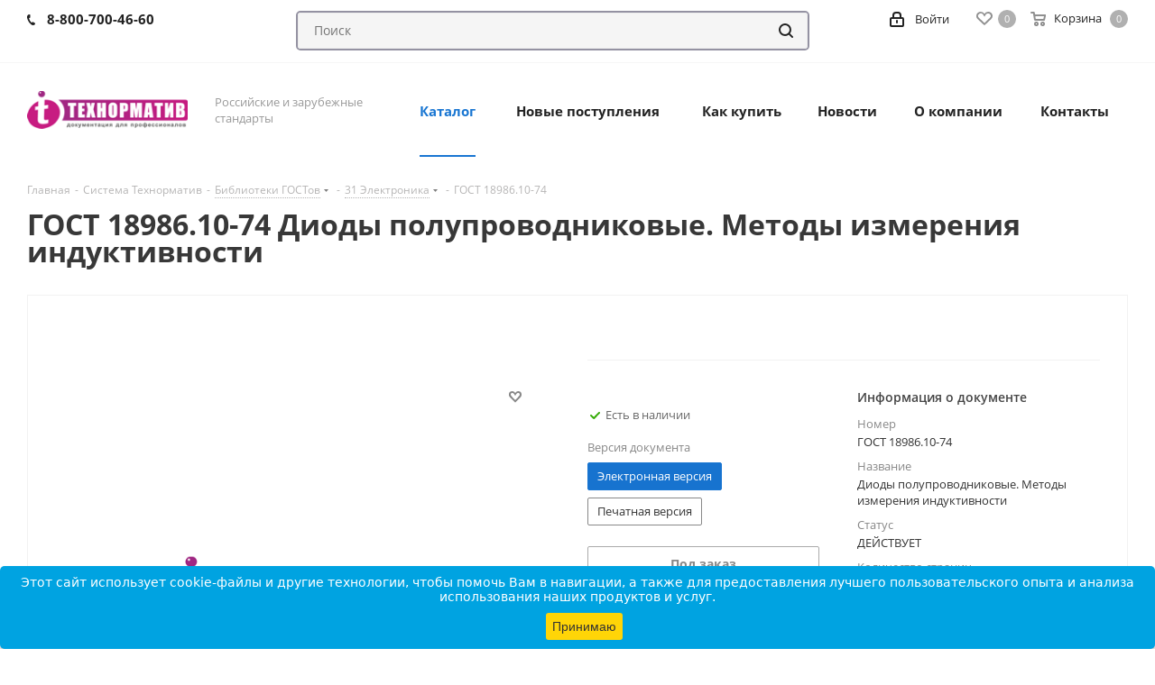

--- FILE ---
content_type: text/html; charset=UTF-8
request_url: https://normativ.su/bitrix/components/bitrix/catalog.bigdata.products/ajax.php?AJAX_ITEMS=undefined&RID=undefined
body_size: 2166
content:
<script>
			BX.cookie_prefix = 'BITRIX_SM';
			BX.cookie_domain = 'normativ.su';
			BX.current_server_time = '1763542777';

			if (!JCCatalogBigdataProducts.productsByRecommendation)
			{
				JCCatalogBigdataProducts.productsByRecommendation = [];
			}

			JCCatalogBigdataProducts.productsByRecommendation[200591] = "bestsellers";
JCCatalogBigdataProducts.productsByRecommendation[250349] = "bestsellers";
JCCatalogBigdataProducts.productsByRecommendation[252725] = "bestsellers";
JCCatalogBigdataProducts.productsByRecommendation[255731] = "bestsellers";
JCCatalogBigdataProducts.productsByRecommendation[266717] = "bestsellers";


			BX.ready(function(){
				bx_rcm_adaptive_recommendation_event_attaching([{'productId':'200591','productUrl':'/catalog/rucdoc/140/200591/','recommendationId':'bestsellers'},{'productId':'250349','productUrl':'/catalog/rucdoc/128/250349/','recommendationId':'bestsellers'},{'productId':'252725','productUrl':'/catalog/rucdoc/120/252725/','recommendationId':'bestsellers'},{'productId':'255731','productUrl':'/catalog/rucdoc/50/255731/','recommendationId':'bestsellers'},{'productId':'266717','productUrl':'/catalog/rucdoc/50/266717/','recommendationId':'bestsellers'}], 'bigdata_recommended_products_Zz2YMH_items');
			});
		</script><!--'start_frame_cache_Zz2YMH'-->		<input type="hidden" name="bigdata_recommendation_id" value="">
	<span id="bigdata_recommended_products_Zz2YMH_items" class="bigdata_recommended_products_items viewed_block horizontal">
					<h5>Рекомендуем</h5>
				<ul class="slides catalog_block">
											<li class="item_block">
					<div class="item_wrap item" id="bx_1182278561_200591200591">
						
						<div class="inner_wrap">
							<div class="image_wrapper_block">
								<a href="/catalog/rucdoc/140/200591/" class="thumb shine">
																												<img data-lazyload class="lazyload" border="0" src="[data-uri]" data-src="/upload/iblock/247/30290.jpg" alt="РД 45.013-98" title="РД 45.013-98" />
																	</a>
							</div>
							<div class="item_info">
								<div class="item-title">
									<a href="/catalog/rucdoc/140/200591/" class="dark-color"><span>РД 45.013-98 Руководство по отнесению средств измерений и контроля к категории индикаторов</span></a>
								</div>
								<div class="cost prices clearfix">
																																<div class="price only_price" >
													от <span class="values_wrapper">169 руб.</span> 											</div>
								
				
																				</div>
							</div>
						</div>
					</div>
				</li>
											<li class="item_block">
					<div class="item_wrap item" id="bx_1182278561_250349250349">
						
						<div class="inner_wrap">
							<div class="image_wrapper_block">
								<a href="/catalog/rucdoc/128/250349/" class="thumb shine">
																												<img data-lazyload class="lazyload" border="0" src="[data-uri]" data-src="/upload/iblock/2ee/40701.jpg" alt="ТИ РО-54-006-01" title="ТИ РО-54-006-01" />
																	</a>
							</div>
							<div class="item_info">
								<div class="item-title">
									<a href="/catalog/rucdoc/128/250349/" class="dark-color"><span>ТИ РО-54-006-01 Типовая инструкция по охране труда для агентов по организации обслуживания пассажирских авиаперевозок</span></a>
								</div>
								<div class="cost prices clearfix">
																																<div class="price only_price" >
													от <span class="values_wrapper">136 руб.</span> 											</div>
								
				
																				</div>
							</div>
						</div>
					</div>
				</li>
											<li class="item_block">
					<div class="item_wrap item" id="bx_1182278561_252725252725">
						
						<div class="inner_wrap">
							<div class="image_wrapper_block">
								<a href="/catalog/rucdoc/120/252725/" class="thumb shine">
																												<img data-lazyload class="lazyload" border="0" src="[data-uri]" data-src="/upload/iblock/177/50775.jpg" alt="МУ 1.3.3.99.0036-2009" title="МУ 1.3.3.99.0036-2009" />
																	</a>
							</div>
							<div class="item_info">
								<div class="item-title">
									<a href="/catalog/rucdoc/120/252725/" class="dark-color"><span>МУ 1.3.3.99.0036-2009 Диагностика изоляции вращающихся машин классов напряжения от 0,4 кВ до 24 кВ по характеристикам частичных разрядов</span></a>
								</div>
								<div class="cost prices clearfix">
																																<div class="price only_price" >
													от <span class="values_wrapper">1182 руб.</span> 											</div>
								
				
																				</div>
							</div>
						</div>
					</div>
				</li>
											<li class="item_block">
					<div class="item_wrap item" id="bx_1182278561_255731255731">
						
						<div class="inner_wrap">
							<div class="image_wrapper_block">
								<a href="/catalog/rucdoc/50/255731/" class="thumb shine">
																												<img data-lazyload class="lazyload" border="0" src="[data-uri]" data-src="/upload/iblock/544/fgdg3k0io85kjbcnsmq1vnccai0tsm3m/76193.jpg" alt="СП 32.13330.2018" title="СП 32.13330.2018" />
																	</a>
							</div>
							<div class="item_info">
								<div class="item-title">
									<a href="/catalog/rucdoc/50/255731/" class="dark-color"><span>СП 32.13330.2018 Канализация. Наружные сети и сооружения</span></a>
								</div>
								<div class="cost prices clearfix">
																																<div class="price only_price" >
													от <span class="values_wrapper">1865 руб.</span> 											</div>
								
				
																				</div>
							</div>
						</div>
					</div>
				</li>
											<li class="item_block">
					<div class="item_wrap item" id="bx_1182278561_266717266717">
						
						<div class="inner_wrap">
							<div class="image_wrapper_block">
								<a href="/catalog/rucdoc/50/266717/" class="thumb shine">
																												<img data-lazyload class="lazyload" border="0" src="[data-uri]" data-src="/upload/iblock/692/7m0630wq5ld3abg6hhv56nb0g4t95epp/45035.jpg" alt="Федеральный закон от 26.06.2008 г. № 102-ФЗ" title="Федеральный закон от 26.06.2008 г. № 102-ФЗ" />
																	</a>
							</div>
							<div class="item_info">
								<div class="item-title">
									<a href="/catalog/rucdoc/50/266717/" class="dark-color"><span>Федеральный закон от 26.06.2008 г. № 102-ФЗ Об обеспечении единства измерений</span></a>
								</div>
								<div class="cost prices clearfix">
																																<div class="price only_price" >
													от <span class="values_wrapper">335 руб.</span> 											</div>
								
				
																				</div>
							</div>
						</div>
					</div>
				</li>
					</ul>
	</span>
<!--'end_frame_cache_Zz2YMH'--><script>
	touchItemBlock('.catalog_item a');
			/*check mobile device*/
	if(jQuery.browser.mobile){
		$('*[data-event="jqm"]').on('click', function(e){
			e.preventDefault();
			e.stopPropagation();
			var _this = $(this);
			var name = _this.data('name');
			if(window.matchMedia('(min-width:992px)').matches)
			{
				if(!$(this).hasClass('clicked'))
				{
					$(this).addClass('clicked');
					$(this).jqmEx();
					$(this).trigger('click');
				}
				return false;
			}
			else if(name.length){
				var script = arNextOptions['SITE_DIR'] + 'form/';
				var paramsStr = ''; var arTriggerAttrs = {};
				$.each(_this.get(0).attributes, function(index, attr){
					var attrName = attr.nodeName;
					var attrValue = _this.attr(attrName);
					arTriggerAttrs[attrName] = attrValue;
					if(/^data\-param\-(.+)$/.test(attrName)){
						var key = attrName.match(/^data\-param\-(.+)$/)[1];
						paramsStr += key + '=' + attrValue + '&';
					}
				});

				var triggerAttrs = JSON.stringify(arTriggerAttrs);
				var encTriggerAttrs = encodeURIComponent(triggerAttrs);
				script += '?name=' + name + '&' + paramsStr + 'data-trigger=' + encTriggerAttrs;
				location.href = script;
			}
		});
	}
</script>


--- FILE ---
content_type: text/plain
request_url: https://www.google-analytics.com/j/collect?v=1&_v=j102&a=321315325&t=pageview&_s=1&dl=https%3A%2F%2Fnormativ.su%2Fcatalog%2Foks%2F15%2F84935%2F&ul=en-us%40posix&dt=%D0%93%D0%9E%D0%A1%D0%A2%2018986.10-74%20%7C%20%D0%A2%D0%B5%D1%85%D0%BD%D0%BE%D1%80%D0%BC%D0%B0%D1%82%D0%B8%D0%B2&sr=1280x720&vp=1280x720&_u=IEBAAAABAAAAACAAI~&jid=1688909716&gjid=27739116&cid=1357616701.1763542778&tid=UA-40233319-3&_gid=1029844200.1763542778&_r=1&_slc=1&z=1276577910
body_size: -448
content:
2,cG-HGM4CCGK9W